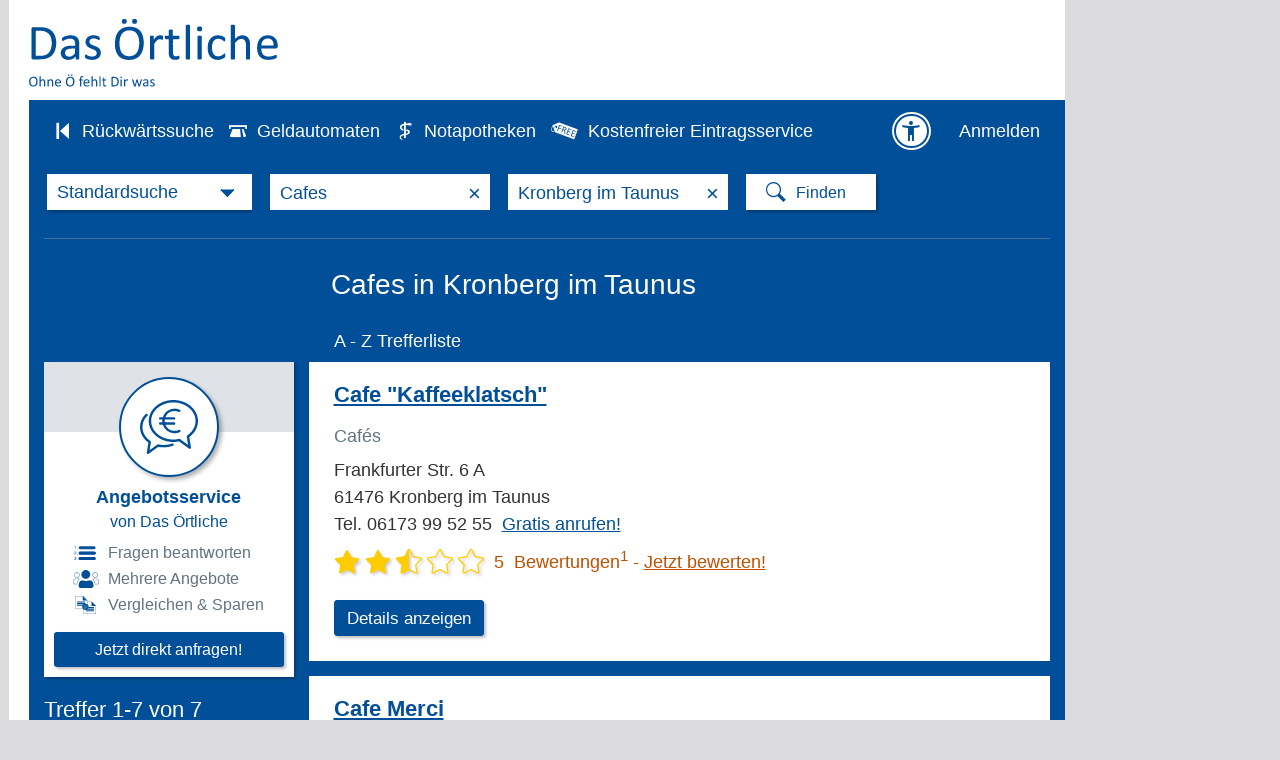

--- FILE ---
content_type: text/javascript
request_url: https://ldsa.l-iw.de/jdeliver/ext/oetb-ins.js
body_size: 1769
content:


var liwMurmur=function(e,a){var h,t,c,r,o,d,A,C;for(h=3&e.length,t=e.length-h,c=a,o=3432918353,d=461845907,C=0;t>C;)A=255&e.charCodeAt(C)|(255&e.charCodeAt(++C))<<8|(255&e.charCodeAt(++C))<<16|(255&e.charCodeAt(++C))<<24,++C,A=(65535&A)*o+(((A>>>16)*o&65535)<<16)&4294967295,A=A<<15|A>>>17,A=(65535&A)*d+(((A>>>16)*d&65535)<<16)&4294967295,c^=A,c=c<<13|c>>>19,r=5*(65535&c)+((5*(c>>>16)&65535)<<16)&4294967295,c=(65535&r)+27492+(((r>>>16)+58964&65535)<<16);switch(A=0,h){case 3:A^=(255&e.charCodeAt(C+2))<<16;case 2:A^=(255&e.charCodeAt(C+1))<<8;case 1:A^=255&e.charCodeAt(C),A=(65535&A)*o+(((A>>>16)*o&65535)<<16)&4294967295,A=A<<15|A>>>17,A=(65535&A)*d+(((A>>>16)*d&65535)<<16)&4294967295,c^=A}return c^=e.length,c^=c>>>16,c=2246822507*(65535&c)+((2246822507*(c>>>16)&65535)<<16)&4294967295,c^=c>>>13,c=3266489909*(65535&c)+((3266489909*(c>>>16)&65535)<<16)&4294967295,c^=c>>>16,c>>>0};
var liwGetElementsByClassName=function(e){if(document.getElementsByClassName)return document.getElementsByClassName(e);var t,l,s,n=document,r=[];if(n.querySelectorAll)return n.querySelectorAll("."+e);for(t=n.getElementsByTagName("*"),l=new RegExp("(^|\\s)"+e+"(\\s|$)"),s=0;s<t.length;s++)l.test(t[s].className)&&r.push(t[s]);return r};
//var liwVid= '';
//if (liwGetElementsByClassName("verlag").length > 0)
//	liwVid = liwGetElementsByClassName("verlag")[0].getElementsByTagName("img")[0].src.split("/")[5].split(".")[0];
//else
//	liwVid = liwGetElementsByClassName('subhead')[0].getElementsByTagName('td')[2].getElementsByTagName('img')[0].src.split('/')[5].split('.')[0];

var liwSea  = liwMurmur(document.getElementById("std_suchwort").value.toLowerCase(),1337);
var liwBu   = book;
if (liwBu.length < 3)
   liwBu = "0" + liwBu;
var liwInt = liwSea + '-' + liwBu;
var liwHref = location.href;
if(liwHref.indexOf('?') > -1)
   liwHref = liwHref + '&search=' + liwSea;
else
   liwHref = liwHref + '?search=' + liwSea;

//var liwCup = [];
var liwCup = {};
var liwObj = document.getElementsByClassName("hit")

for (var i=0; i<liwObj.length;i++) {
//liwCup[i] = liwObj[i].getElementsByTagName('a')[0].href.split('?')[1].split('=')[1].split('&')[0].slice(0,13);
liwCup['oe_tao_' + liwObj[i].getElementsByTagName('a')[0].href.split('?')[1].split('=')[1].split('&')[0].slice(0,13)] = "1";
}

function liwPurgeKeyword(kw) {
	return kw.toLowerCase().replace(/[^A-Za-z0-9]/g, function (m) {
		if (/[^ßäöü\ ]/.test(m)) return "";
        	return {
                	"ß": "ss",
                        "ä": "ae",
                        "ö": "oe",
                        "ü": "ue",
			" ": "-"
                }[m];
	}).replace(/^([^,]*),.*/, "$1");
}

if (typeof(__tcfapi) !== 'undefined') {
        __tcfapi('addEventListener', 2, function(tcData, success) {
                if (success && tcData.eventStatus === 'tcloaded') {
                        dtmTcData = __tcfapi('getTCData',2,null);
                        if (dtmTcData.purpose.consents[3] && dtmTcData.vendor.consents['39']) {
				liwSea  = liwPurgeKeyword(document.getElementById("std_suchwort").value.toLowerCase());
				var liwSrc = 'https://ad13.adfarm1.adition.com/tagging?type=image&network=3253&tag[oe_tb_short.keyword]=' + liwSea + '&tag[oe_tb_long.keyword]='  + liwSea + '&tag[oe_tb_short.buid]=' + liwBu + '&tag[oe_tb_long.buid]=' + liwBu + '&tag[oe_tb_long.keyword_buid]=' + liwSea + '-' + liwBu + '&_rnd=' + Math.random();
				var liwAImg = document.createElement('img');
				liwAImg.width = "1";
				liwAImg.height = "1";
				liwAImg.style.display = "none";
				liwAImg.src = liwSrc;
				document.head.appendChild(liwAImg);
			}
		}
	});
}

(()=>{"use strict";window.moli=window.moli||{que:[]};var e=!1;window.addEventListener("message",(d=>{if(d.data&&"h5.adunit.refresh"===d.data.event)if(e)window.moli.que.push((e=>e.refreshAdSlot(d.data.domId)));else{e=!0;var t=document.createElement("script");t.async=!0,t.type="module",t.src="https://xoertliche.h5v.eu/4/moli.min.mjs",window.document.head.appendChild(t),window.moli.que.push((e=>e.afterRequestAds((()=>e.refreshAdSlot(d.data.domId)))))}}))})();

var lSlots = [ 'wp01' ];

var lGetSlot = function(domId) {
  return document.querySelector('#' + domId + ' iframe');
}

var postLiwLoaded = function(slotIFrame) {
  slotIFrame.contentWindow.postMessage({ event: 'liwloaded' });
}

// Case 1: iframe is already loaded. No readystatechange will be triggered so we can safely call postMessage
for (var i = 0; i < lSlots.length; i++) {
  var lSlot = lGetSlot(lSlots[i]);
  if (lSlot && lSlot.contentDocument && lSlot.contentDocument.readyState === 'complete') {
    postLiwLoaded(lSlot);
  }
}

// Case 2: iframes that are not yet loaded. This will trigger on all subsequent events
document.addEventListener('readystatechange', event => {
    if (event.target.readyState === 'complete') {
      for (var i = 0; i < lSlots.length; i++) {
        var lSlot = lGetSlot(lSlots[i]);
        if (lSlot) {
          postLiwLoaded(lSlot);
        }
      }
    }
  }
);
